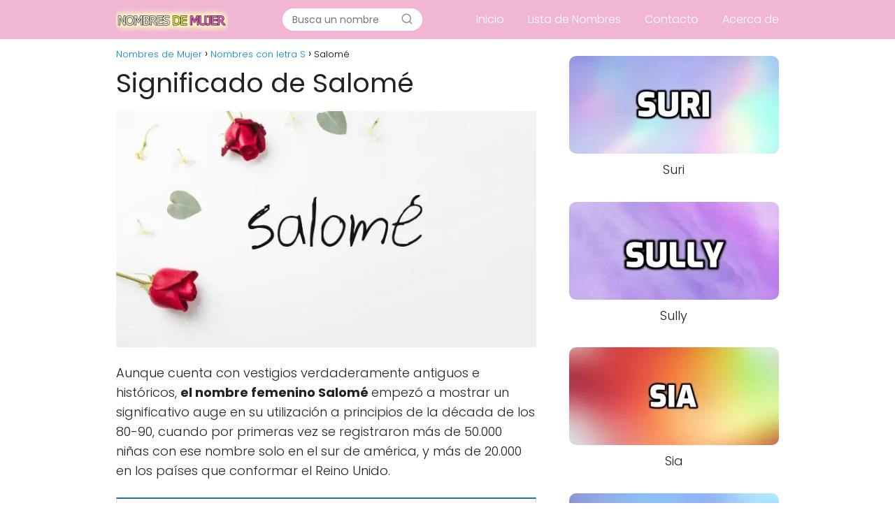

--- FILE ---
content_type: text/html; charset=UTF-8
request_url: https://nombresdemujer.net/salome/
body_size: 11893
content:
<!DOCTYPE html>

<html lang="es" >
	
<head>
	
<meta charset="UTF-8">
<meta name="viewport" content="width=device-width, initial-scale=1.0, maximum-scale=2.0">
<meta name='robots' content='index, follow, max-image-preview:large, max-snippet:-1, max-video-preview:-1' />
	<style>img:is([sizes="auto" i], [sizes^="auto," i]) { contain-intrinsic-size: 3000px 1500px }</style>
	<link rel="preconnect" href="https://fonts.googleapis.com" crossorigin>
<link rel="preconnect" href="https://fonts.gstatic.com/" crossorigin>

	<!-- This site is optimized with the Yoast SEO plugin v25.6 - https://yoast.com/wordpress/plugins/seo/ -->
	<title>Significado de Salomé - 👩Nombres de Mujer</title>
	<meta name="description" content="Aunque cuenta con vestigios verdaderamente antiguos e históricos, el nombre femenino Salomé empezó a mostrar un significativo auge en su utilización a" />
	<link rel="canonical" href="https://nombresdemujer.net/salome/" />
	<meta property="og:locale" content="es_ES" />
	<meta property="og:type" content="article" />
	<meta property="og:title" content="Significado de Salomé - 👩Nombres de Mujer" />
	<meta property="og:description" content="Aunque cuenta con vestigios verdaderamente antiguos e históricos, el nombre femenino Salomé empezó a mostrar un significativo auge en su utilización a" />
	<meta property="og:url" content="https://nombresdemujer.net/salome/" />
	<meta property="og:site_name" content="Nombres de Mujer" />
	<meta property="article:published_time" content="2019-11-03T19:57:49+00:00" />
	<meta property="og:image" content="https://nombresdemujer.net/wp-content/uploads/2019/10/Significado-del-nombre-Salomé.jpg" />
	<meta property="og:image:width" content="626" />
	<meta property="og:image:height" content="352" />
	<meta property="og:image:type" content="image/jpeg" />
	<meta name="author" content="javier" />
	<meta name="twitter:card" content="summary_large_image" />
	<meta name="twitter:label1" content="Escrito por" />
	<meta name="twitter:data1" content="javier" />
	<meta name="twitter:label2" content="Tiempo de lectura" />
	<meta name="twitter:data2" content="2 minutos" />
	<script type="application/ld+json" class="yoast-schema-graph">{"@context":"https://schema.org","@graph":[{"@type":"WebPage","@id":"https://nombresdemujer.net/salome/","url":"https://nombresdemujer.net/salome/","name":"Significado de Salomé - 👩Nombres de Mujer","isPartOf":{"@id":"https://nombresdemujer.net/#website"},"primaryImageOfPage":{"@id":"https://nombresdemujer.net/salome/#primaryimage"},"image":{"@id":"https://nombresdemujer.net/salome/#primaryimage"},"thumbnailUrl":"https://nombresdemujer.net/wp-content/uploads/2019/10/Significado-del-nombre-Salomé.jpg","datePublished":"2019-11-03T19:57:49+00:00","author":{"@id":"https://nombresdemujer.net/#/schema/person/b835cf7123e3a4b5b7c40e3ea55ffca6"},"description":"Aunque cuenta con vestigios verdaderamente antiguos e históricos, el nombre femenino Salomé empezó a mostrar un significativo auge en su utilización a","breadcrumb":{"@id":"https://nombresdemujer.net/salome/#breadcrumb"},"inLanguage":"es","potentialAction":[{"@type":"ReadAction","target":["https://nombresdemujer.net/salome/"]}]},{"@type":"ImageObject","inLanguage":"es","@id":"https://nombresdemujer.net/salome/#primaryimage","url":"https://nombresdemujer.net/wp-content/uploads/2019/10/Significado-del-nombre-Salomé.jpg","contentUrl":"https://nombresdemujer.net/wp-content/uploads/2019/10/Significado-del-nombre-Salomé.jpg","width":626,"height":352,"caption":"Significado del nombre Salomé"},{"@type":"WebSite","@id":"https://nombresdemujer.net/#website","url":"https://nombresdemujer.net/","name":"Nombres de Mujer","description":"Significados, origen, diminutivos y variantes de nombres para mujer","alternateName":"Significado de Nombre de Niñas","potentialAction":[{"@type":"SearchAction","target":{"@type":"EntryPoint","urlTemplate":"https://nombresdemujer.net/?s={search_term_string}"},"query-input":{"@type":"PropertyValueSpecification","valueRequired":true,"valueName":"search_term_string"}}],"inLanguage":"es"},{"@type":"Person","@id":"https://nombresdemujer.net/#/schema/person/b835cf7123e3a4b5b7c40e3ea55ffca6","name":"javier","image":{"@type":"ImageObject","inLanguage":"es","@id":"https://nombresdemujer.net/#/schema/person/image/","url":"https://secure.gravatar.com/avatar/e357fb7d5f8dc3515f061268e01a0a7094d910a39d83a4981862b6890842bf04?s=96&d=mm&r=g","contentUrl":"https://secure.gravatar.com/avatar/e357fb7d5f8dc3515f061268e01a0a7094d910a39d83a4981862b6890842bf04?s=96&d=mm&r=g","caption":"javier"}}]}</script>
	<!-- / Yoast SEO plugin. -->


<link rel="amphtml" href="https://nombresdemujer.net/salome/amp/" /><link rel='dns-prefetch' href='//www.googletagmanager.com' />
<link rel='dns-prefetch' href='//fonts.googleapis.com' />
<link rel='dns-prefetch' href='//pagead2.googlesyndication.com' />
<link rel="alternate" type="application/rss+xml" title="Nombres de Mujer &raquo; Feed" href="https://nombresdemujer.net/feed/" />
<link rel="alternate" type="application/rss+xml" title="Nombres de Mujer &raquo; Feed de los comentarios" href="https://nombresdemujer.net/comments/feed/" />
<link rel="alternate" type="application/rss+xml" title="Nombres de Mujer &raquo; Comentario Salomé del feed" href="https://nombresdemujer.net/salome/feed/" />
<link rel='stylesheet' id='wp-block-library-css' href='https://nombresdemujer.net/wp-includes/css/dist/block-library/style.min.css?ver=6.8.3' type='text/css' media='all' />
<style id='classic-theme-styles-inline-css' type='text/css'>
/*! This file is auto-generated */
.wp-block-button__link{color:#fff;background-color:#32373c;border-radius:9999px;box-shadow:none;text-decoration:none;padding:calc(.667em + 2px) calc(1.333em + 2px);font-size:1.125em}.wp-block-file__button{background:#32373c;color:#fff;text-decoration:none}
</style>
<link rel='stylesheet' id='contact-form-7-css' href='https://nombresdemujer.net/wp-content/plugins/contact-form-7/includes/css/styles.css?ver=6.1' type='text/css' media='all' />
<link rel='stylesheet' id='wp-postratings-css' href='https://nombresdemujer.net/wp-content/plugins/wp-postratings/css/postratings-css.css?ver=1.91.2' type='text/css' media='all' />
<link rel='stylesheet' id='asap-style-css' href='https://nombresdemujer.net/wp-content/themes/AsapTheme/assets/css/main.min.css?ver=05171122' type='text/css' media='all' />
<link rel='stylesheet' id='asap-google-fonts-css' href='https://fonts.googleapis.com/css2?family=Poppins:wght@300;400;700&#038;display=swap' type='text/css' media='all' />
<script type="text/javascript" src="https://nombresdemujer.net/wp-includes/js/jquery/jquery.min.js?ver=3.7.1" id="jquery-core-js"></script>
<script type="text/javascript" src="https://nombresdemujer.net/wp-includes/js/jquery/jquery-migrate.min.js?ver=3.4.1" id="jquery-migrate-js"></script>

<!-- Fragmento de código de la etiqueta de Google (gtag.js) añadida por Site Kit -->
<!-- Fragmento de código de Google Analytics añadido por Site Kit -->
<script type="text/javascript" src="https://www.googletagmanager.com/gtag/js?id=G-XE8R5P4YEH" id="google_gtagjs-js" async></script>
<script type="text/javascript" id="google_gtagjs-js-after">
/* <![CDATA[ */
window.dataLayer = window.dataLayer || [];function gtag(){dataLayer.push(arguments);}
gtag("set","linker",{"domains":["nombresdemujer.net"]});
gtag("js", new Date());
gtag("set", "developer_id.dZTNiMT", true);
gtag("config", "G-XE8R5P4YEH");
/* ]]> */
</script>
<link rel="https://api.w.org/" href="https://nombresdemujer.net/wp-json/" /><link rel="alternate" title="JSON" type="application/json" href="https://nombresdemujer.net/wp-json/wp/v2/posts/280" /><link rel="EditURI" type="application/rsd+xml" title="RSD" href="https://nombresdemujer.net/xmlrpc.php?rsd" />

<link rel='shortlink' href='https://nombresdemujer.net/?p=280' />
<link rel="alternate" title="oEmbed (JSON)" type="application/json+oembed" href="https://nombresdemujer.net/wp-json/oembed/1.0/embed?url=https%3A%2F%2Fnombresdemujer.net%2Fsalome%2F" />
<link rel="alternate" title="oEmbed (XML)" type="text/xml+oembed" href="https://nombresdemujer.net/wp-json/oembed/1.0/embed?url=https%3A%2F%2Fnombresdemujer.net%2Fsalome%2F&#038;format=xml" />
<meta name="generator" content="Site Kit by Google 1.158.0" />	
<style>
 body {font-family: 'Poppins', sans-serif !important;background: #FFFFFF;font-weight: 300 !important;}h1,h2,h3,h4,h5,h6 {font-family: 'Poppins', sans-serif !important;font-weight: 400;line-height: 1.3;}h1 {color:#222222 }h2,h5,h6 {color:#222222 }h3 {color:#222222 }h4 {color:#222222 }.article-loop p, .article-loop-featured p, .article-loop h2, .article-loop h3, .article-loop h4, .article-loop span.entry-title, .related-posts p, .last-post-sidebar p, .woocommerce-loop-product__title {font-family: 'Poppins', sans-serif !important;font-size: 18px !important;font-weight: 300 !important;}.article-loop .show-extract p, .article-loop .show-extract span {font-family: 'Poppins', sans-serif !important;font-weight: 300 !important;}a {color: #0183e4;}.the-content .post-index span, .des-category .post-index span {font-size:18px;}.the-content .post-index li, .the-content .post-index a, .des-category .post-index li, .des-category .post-index a, .comment-respond > p > span > a, .asap-pros-cons-title span, .asap-pros-cons ul li span, .woocommerce #reviews #comments ol.commentlist li .comment-text p, .woocommerce #review_form #respond p, .woocommerce .comment-reply-title, .woocommerce form .form-row label, .woocommerce-page form .form-row label {font-size: calc(18px - 2px);}.content-tags a, .tagcloud a {border:1px solid #0183e4;}.content-tags a:hover, .tagcloud a:hover {color: #0183e499;}p, .the-content ul li, .the-content ol li {color: #222222;font-size: 18px;line-height: 1.6;}.comment-author cite, .primary-sidebar ul li a, .woocommerce ul.products li.product .price, span.asap-author {color: #222222;}.comment-body p, #commentform input, #commentform textarea {font-size: calc(18px - 2px);}.social-title {font-size: calc(18px - 3px);}.breadcrumb a, .breadcrumb span, .woocommerce .woocommerce-breadcrumb {font-size: calc(18px - 5px);}.content-footer p, .content-footer li, .search-header input:not([type=submit]):not([type=radio]):not([type=checkbox]):not([type=file]) {font-size: calc(18px - 4px) !important;}.search-header input:not([type=submit]):not([type=radio]):not([type=checkbox]):not([type=file]) {border:1px solid #FFFFFF26 !important;}h1 {font-size: 38px;}h2 {font-size: 32px;}h3 {font-size: 28px;}h4 {font-size: 23px;}.site-header, #cookiesbox {background: #f1b6d4;}.site-header-wc a span.count-number {border:1px solid #FFFFFF;}.content-footer {background: #2471a3;}.comment-respond > p, .area-comentarios ol > p, .error404 .content-loop p + p, .search .content-loop .search-home + p {border-bottom:1px solid #2471a3 }.pagination a, .nav-links a, .woocommerce #respond input#submit, .woocommerce a.button, .woocommerce button.button, .woocommerce input.button, .woocommerce #respond input#submit.alt, .woocommerce a.button.alt, .woocommerce button.button.alt, .woocommerce input.button.alt, .wpcf7-form input.wpcf7-submit {background: #2471a3;color: #FFFFFF !important;}.woocommerce div.product .woocommerce-tabs ul.tabs li.active {border-bottom: 2px solid #2471a3;}.pagination a:hover, .nav-links a:hover {background: #2471a3B3;}.article-loop a span.entry-title {color:#222222 !important;}.article-loop a:hover p, .article-loop a:hover span.entry-title {color: #0183e4 !important;}.article-loop.custom-links a:hover span.entry-title {color: #222222 !important;}#commentform input, #commentform textarea {border: 2px solid #2471a3;font-weight: 300 !important;}.content-loop {max-width: 980px;}.site-header-content {max-width: 980px;}.content-footer {max-width: calc(980px - 32px);}.content-footer-social {background: #2471a31A;}.content-single {max-width: 980px;}.content-page {max-width: 980px;}.content-wc {max-width: 980px;}.reply a, .go-top {background: #2471a3;color: #FFFFFF;}.reply a {border: 2px solid #2471a3;}#commentform input[type=submit] {background: #2471a3;color: #FFFFFF;}.site-header a, header, header label {color: #FFFFFF;}.content-footer a, .content-footer p, .content-footer .widget-area {color: #FFFFFF;}header .line {background: #FFFFFF;}.site-logo img {max-width: 160px;}.search-header {margin-left: 0px;}.primary-sidebar {width:300px;}p.sidebar-title, .comment-respond > p, .area-comentarios ol > p, .asap-subtitle {font-size:calc(18px + 2px);}.popular-post-sidebar ol a {color:#222222;font-size:calc(18px - 2px);}.popular-post-sidebar ol li:before, .primary-sidebar div ul li:before {border-color: #2471a3;}.search-form input[type=submit] {background:#f1b6d4;}.search-form {border:2px solid #2471a3;}.sidebar-title:after,.archive .content-loop h1:after {background:#2471a3;}.single-nav .nav-prev a:before, .single-nav .nav-next a:before {border-color:#2471a3;}.single-nav a {color:#222222;font-size:calc(18px - 3px);}.the-content .post-index {border-top:2px solid #2471a3;}.the-content .post-index #show-table {color:#0183e4;font-size: calc(18px - 3px);font-weight: 300;}.the-content .post-index .btn-show {font-size: calc(18px - 3px) !important;}.search-header form {width:200px;}.site-header .site-header-wc svg {stroke:#FFFFFF;}.item-featured {color:#FFFFFF;background:#f16028;} html{scroll-behavior:smooth;}  .article-content, #commentform input, #commentform textarea, .reply a, .woocommerce #respond input#submit, .woocommerce #respond input#submit.alt, .woocommerce-address-fields__field-wrapper input, .woocommerce-EditAccountForm input, .wpcf7-form input, .wpcf7-form textarea, .wpcf7-form input.wpcf7-submit {border-radius:10px !important;}.pagination a, .pagination span, .nav-links a {border-radius:50%;min-width:2.5rem;}.reply a {padding:6px 8px !important;}.asap-icon, .asap-icon-single {border-radius:50%;}.asap-icon{margin-right:1px;padding:.6rem !important;}.content-footer-social {border-top-left-radius:10px;border-top-right-radius:10px;}.item-featured, .content-item-category>span, .woocommerce span.onsale, .woocommerce a.button, .woocommerce button.button, .woocommerce input.button, .woocommerce a.button.alt, .woocommerce button.button.alt, .woocommerce input.button.alt, .product-gallery-summary .quantity input, #add_payment_method table.cart input, .woocommerce-cart table.cart input, .woocommerce-checkout table.cart input, .woocommerce div.product form.cart .variations select {border-radius:2rem !important;}.search-home input {border-radius:2rem !important;padding: 0.875rem 1.25rem !important;}.search-home button.s-btn {margin-right:1.25rem !important;}#cookiesbox p, #cookiesbox a {color: #FFFFFF;}#cookiesbox button {background: #FFFFFF;color:#f1b6d4;}@media (min-width:1050px) {ul.sub-menu, ul.sub-menu li {border-radius:10px;}.search-header input {border-radius:2rem !important;padding: 0 0 0 .85rem !important;}.search-header button.s-btn {width:2.65rem !important;}.site-header .asap-icon svg {stroke: #FFFFFF !important;}  .article-loop-featured:first-child .article-image-featured {border-top-left-radius:10px !important;border-bottom-left-radius:10px !important;}.article-loop-featured.asap-columns-1:nth-child(1) .article-image-featured, .article-loop-featured.asap-columns-2:nth-child(2) .article-image-featured, .article-loop-featured.asap-columns-3:nth-child(3) .article-image-featured, .article-loop-featured.asap-columns-4:nth-child(4) .article-image-featured, .article-loop-featured.asap-columns-5:nth-child(5) .article-image-featured {border-top-right-radius:10px !important;border-bottom-right-radius:10px !important;}  } @media (min-width:1050px) {.content-footer {border-top-left-radius:10px;border-top-right-radius:10px;}}  .checkbox .check-table svg {stroke:#2471a3;} .article-content {height:196px;}.content-thin .content-cluster .article-content {height:160px !important;}.last-post-sidebar .article-content {height: 140px;margin-bottom: 8px }.related-posts .article-content {height: 120px;}@media (max-width:1050px) {.last-post-sidebar .article-content, .related-posts .article-content {height: 150px !important }}@media (max-width: 480px) {.article-content {height: 180px }}   @media(max-width:480px) {h1, .archive .content-loop h1 {font-size: calc(38px - 8px);}h2 {font-size: calc(32px - 4px);}h3 {font-size: calc(28px - 4px);} .article-loop-featured .article-image-featured {border-radius:10px !important;} }@media(min-width:1050px) {.content-thin {width: calc(95% - 300px);}#menu>ul {font-size: calc(18px - 2px);}#menu ul .menu-item-has-children:after {border: solid #FFFFFF;border-width: 0 2px 2px 0;}} .item-featured {margin-top:10px;}      .asap-date-loop {font-size: calc(18px - 5px) !important;text-align:center;}   .sticky {top: 22px !important;}.the-content h2:before {margin-top: -20px;height: 20px;}header {position:relative !important;}@media (max-width: 1050px) {.content-single, .content-page {padding-top: 0 !important;}.content-loop {padding: 2rem;}.author .content-loop, .category .content-loop {padding: 1rem 2rem 2rem 2rem;}}      .content-footer {padding:0;}.content-footer p {margin-bottom:0 !important;}.content-footer .widget-area {margin-bottom: 0rem;padding:1rem;}.content-footer li:first-child:before {content: "";padding: 0;}.content-footer li:before {content: "|";padding: 0 7px 0 5px;color: #fff;opacity: .4;}.content-footer li {list-style-type: none;display: inline;font-size: 15px;}.content-footer .widget-title {display: none;}.content-footer {background: #2471a3;}.content-footer-social {max-width: calc(980px - 32px);}   @media (max-width: 1050px) and (min-width:481px) { .article-loop-featured .article-image-featured {border-radius: 10px !important;} }
</style>

<meta name="theme-color" content="#f1b6d4">


<script type="application/ld+json">
	{
	"@context": "http://schema.org",
	"@type": "Organization",
	"name": "Nombres de Mujer",
	"alternateName": "Significados, origen, diminutivos y variantes de nombres para mujer",
	"url": "https://nombresdemujer.net"
	,"logo": "https://nombresdemujer.net/wp-content/uploads/2022/06/cropped-nombres-de-mujer-logo-logo-1.png"
		}
</script>


<script type="application/ld+json">	
	{
	"@context": "https://schema.org",
	"@type": "Article",
	"mainEntityOfPage": {
	"@type": "WebPage",
	"@id": "https://nombresdemujer.net/salome/"
	},
	"headline": "Salomé", 
		"image": {
			"@type": 
				"ImageObject",
				"url": "https://nombresdemujer.net/wp-content/uploads/2019/10/Significado-del-nombre-Salomé.jpg"
			},
				
	"author": {
		"@type": "Person",
		"name": "javier"
	},  
	"publisher": {
		"@type": "Organization",
		"name": "Nombres de Mujer"	
				
	,
	"logo": {
		"@type": "ImageObject",
		"url": "https://nombresdemujer.net/wp-content/uploads/2022/06/cropped-nombres-de-mujer-logo-logo-1.png"
		}	
					
	},
	"datePublished": "2019-11-03 19:57",
	"dateModified": "2019-11-03 19:57"
}
</script>




<script type="application/ld+json">	
	{
      "@context": "https://schema.org",
      "@type": "WebSite",
      "url": "https://nombresdemujer.net",
      "potentialAction": {
        "@type": "SearchAction",
        "target": {
          "@type": "EntryPoint",
          "urlTemplate": "https://nombresdemujer.net/?s={s}"
        },
        "query-input": "required name=s"
      }
    }

</script>





	
		
	

<!-- Metaetiquetas de Google AdSense añadidas por Site Kit -->
<meta name="google-adsense-platform-account" content="ca-host-pub-2644536267352236">
<meta name="google-adsense-platform-domain" content="sitekit.withgoogle.com">
<!-- Acabar con las metaetiquetas de Google AdSense añadidas por Site Kit -->

<!-- Fragmento de código de Google Adsense añadido por Site Kit -->
<script type="text/javascript" async="async" src="https://pagead2.googlesyndication.com/pagead/js/adsbygoogle.js?client=ca-pub-5352880338748900&amp;host=ca-host-pub-2644536267352236" crossorigin="anonymous"></script>

<!-- Final del fragmento de código de Google Adsense añadido por Site Kit -->
    <script>
		if(screen.width<769){
        	window.location = "https://nombresdemujer.net/salome/amp/";
        }
    	</script>
<!-- Global site tag (gtag.js) - Google Analytics -->
<script async src="https://www.googletagmanager.com/gtag/js?id=UA-120199703-16"></script>
<script>
  window.dataLayer = window.dataLayer || [];
  function gtag(){dataLayer.push(arguments);}
  gtag('js', new Date());

  gtag('config', 'UA-120199703-16');
</script>
<link rel="icon" href="https://nombresdemujer.net/wp-content/uploads/2020/04/cropped-favicon-32x32.jpg" sizes="32x32" />
<link rel="icon" href="https://nombresdemujer.net/wp-content/uploads/2020/04/cropped-favicon-192x192.jpg" sizes="192x192" />
<link rel="apple-touch-icon" href="https://nombresdemujer.net/wp-content/uploads/2020/04/cropped-favicon-180x180.jpg" />
<meta name="msapplication-TileImage" content="https://nombresdemujer.net/wp-content/uploads/2020/04/cropped-favicon-270x270.jpg" />
</head>
	
<body class="wp-singular single postid-280 wp-theme-AsapTheme">
	
	
	
<header class="site-header">
	
	<div class="site-header-content">
		
			
	<div class="site-logo"><a href="https://nombresdemujer.net/" class="custom-logo-link" rel="home"><img width="752" height="160" src="https://nombresdemujer.net/wp-content/uploads/2022/06/cropped-nombres-de-mujer-logo-logo-1.png" class="custom-logo" alt="nombres-de-mujer-logo-logo" decoding="async" fetchpriority="high" srcset="https://nombresdemujer.net/wp-content/uploads/2022/06/cropped-nombres-de-mujer-logo-logo-1.png 752w, https://nombresdemujer.net/wp-content/uploads/2022/06/cropped-nombres-de-mujer-logo-logo-1-300x64.png 300w" sizes="(max-width: 752px) 100vw, 752px" /></a></div>

	
					
			
	
	<div class="search-header">

		<form action="https://nombresdemujer.net/" method="get">

			<input autocomplete="off" id="search-header" placeholder="Busca un nombre" value="" name="s" required>
		
						
			<button class="s-btn" type="submit" aria-label="Buscar">
				<svg xmlns="http://www.w3.org/2000/svg" viewBox="0 0 24 24">
					<circle cx="11" cy="11" r="8"></circle>
					<line x1="21" y1="21" x2="16.65" y2="16.65"></line>
				</svg>
			</button>

		</form>	

	</div>

					
			
		
		

<div>
	
		
	<input type="checkbox" id="btn-menu" />
	
	<label id="nav-icon" for="btn-menu">

		<div class="circle nav-icon">

			<span class="line top"></span>
			<span class="line middle"></span>
			<span class="line bottom"></span>

		</div>
		
	</label>
	
	
	<nav id="menu" itemscope="itemscope" itemtype="http://schema.org/SiteNavigationElement" role="navigation">
		
		
		<div class="search-responsive">

			<form action="https://nombresdemujer.net/" method="get">
				
				<input autocomplete="off" id="search-menu" placeholder="Busca un nombre" value="" name="s" required>
				
												
				<button class="s-btn" type="submit" aria-label="Buscar">
					<svg xmlns="http://www.w3.org/2000/svg" viewBox="0 0 24 24">
						<circle cx="11" cy="11" r="8"></circle>
						<line x1="21" y1="21" x2="16.65" y2="16.65"></line>
					</svg>
				</button>
				
			</form>	

		</div>

		
		<ul id="menu-menu-1" class="abc"><li id="menu-item-1382" class="menu-item menu-item-type-post_type menu-item-object-page menu-item-home menu-item-1382"><a href="https://nombresdemujer.net/" itemprop="url">Inicio</a></li>
<li id="menu-item-1385" class="menu-item menu-item-type-post_type menu-item-object-page menu-item-1385"><a href="https://nombresdemujer.net/lista-de-nombres-de-mujer/" itemprop="url">Lista de Nombres</a></li>
<li id="menu-item-1384" class="menu-item menu-item-type-post_type menu-item-object-page menu-item-1384"><a href="https://nombresdemujer.net/contacto/" itemprop="url">Contacto</a></li>
<li id="menu-item-1383" class="menu-item menu-item-type-post_type menu-item-object-page menu-item-1383"><a href="https://nombresdemujer.net/acerca-de/" itemprop="url">Acerca de</a></li>
</ul>	</nav> 
	
</div>					
	</div>
	
</header>
	

<main class="content-single">
	
			
			
		
					
	<article class="content-thin">
				
		
	
		
		<div role="navigation" aria-label="Breadcrumbs" class="breadcrumb-trail breadcrumbs" itemprop="breadcrumb"><ul class="breadcrumb" itemscope itemtype="http://schema.org/BreadcrumbList"><meta name="numberOfItems" content="3" /><meta name="itemListOrder" content="Ascending" /><li itemprop="itemListElement" itemscope itemtype="http://schema.org/ListItem" class="trail-item trail-begin"><a href="https://nombresdemujer.net/" rel="home" itemprop="item"><span itemprop="name">Nombres de Mujer</span></a><meta itemprop="position" content="1" /></li><li itemprop="itemListElement" itemscope itemtype="http://schema.org/ListItem" class="trail-item"><a href="https://nombresdemujer.net/nombres-con-letra-s/" itemprop="item"><span itemprop="name">Nombres con letra S</span></a><meta itemprop="position" content="2" /></li><li itemprop="itemListElement" itemscope itemtype="http://schema.org/ListItem" class="trail-item trail-end"><span itemprop="name">Salomé</span><meta itemprop="position" content="3" /></li></ul></div>
		<h1>Significado de Salomé</h1>
			
		
				
		
		<div class="post-thumbnail"><img width="626" height="352" src="https://nombresdemujer.net/wp-content/uploads/2019/10/Significado-del-nombre-Salomé.jpg" class="attachment-large size-large wp-post-image" alt="Significado del nombre Salomé" decoding="async" srcset="https://nombresdemujer.net/wp-content/uploads/2019/10/Significado-del-nombre-Salomé.jpg 626w, https://nombresdemujer.net/wp-content/uploads/2019/10/Significado-del-nombre-Salomé-300x169.jpg 300w" sizes="(max-width: 626px) 100vw, 626px" /></div>

			

		
	

	
	
	

	

	

	

		
		
	<div class="the-content">
	
	<p>Aunque cuenta con vestigios verdaderamente antiguos e históricos, <strong>el nombre femenino Salomé </strong>empezó a mostrar un significativo auge en su utilización a principios de la década de los 80-90, cuando por primeras vez se registraron más de 50.000 niñas con ese nombre solo en el sur de américa, y más de 20.000 en los países que conformar el Reino Unido.</p>
<div class="post-index"><span>Índice<span class="btn-show"><label class="checkbox"><input type="checkbox"/ ><span class="check-table" ><svg xmlns="http://www.w3.org/2000/svg" viewBox="0 0 24 24"><path stroke="none" d="M0 0h24v24H0z" fill="none"/><polyline points="6 15 12 9 18 15" /></svg></span></label></span></span>            			                                <ol  id="index-table">
                
											<li>
												<a href="#Origen_del_nombre_Salomé" title="Origen del nombre Salomé">Origen del nombre Salomé</a>
											</li>
								            											<li>
												<a href="#Significado_del_nombre_Salomé" title="Significado del nombre Salomé">Significado del nombre Salomé</a>
											</li>
								            											<li>
												<a href="#Apodo_de_Salomé" title="Apodo de Salomé">Apodo de Salomé</a>
											</li>
								            											<li>
												<a href="#Hipocorísticos_o_Diminutivos_del_nombre_Salomé" title="Hipocorísticos o Diminutivos del nombre Salomé">Hipocorísticos o Diminutivos del nombre Salomé</a>
											</li>
								            											<li>
												<a href="#Variantes_del_nombre_Salomé" title="Variantes del nombre Salomé">Variantes del nombre Salomé</a>
											</li>
								            											<li>
												<a href="#Nombres_que_mejor_combinan_con_Salomé" title="Nombres que mejor combinan con Salomé">Nombres que mejor combinan con Salomé</a>
											</li>
								            											<li>
												<a href="#Famosas_llamadas_Salomé" title="Famosas llamadas Salomé">Famosas llamadas Salomé</a>
											</li>
								            																	</li>
									                 	 </ol>
                 					</div><h2 id="Origen_del_nombre_Salomé"><strong>Origen del nombre Salomé</strong></h2>
<p>Su procedencia cuenta con un alto contenido religioso y data del antiguo hebreo “<em>shalomeh</em>”, el cual a su vez deriva del famoso vocablo “<em>Shalom</em>” que significa “<em>paz</em>”, “<em>salud</em>” y “<em>bienestar</em>”. Su connotación bíblica se produce en el nuevo testamento, específicamente en <strong>el personaje de Salomé</strong>, una princesa judía hija de Herodes Filipo I, la cual según la historia fue la que pidió la decapitación de Juan el Bautista.</p><div class="ads-asap ads-asap-aligncenter"><script async src="https://pagead2.googlesyndication.com/pagead/js/adsbygoogle.js?client=ca-pub-5352880338748900"
     crossorigin="anonymous"></script>
<!-- nombres_top -->
<ins class="adsbygoogle"
     style="display:block"
     data-ad-client="ca-pub-5352880338748900"
     data-ad-slot="7390952704"
     data-ad-format="auto"
     data-full-width-responsive="true"></ins>
<script>
     (adsbygoogle = window.adsbygoogle || []).push({});
</script></div>
<h2 id="Significado_del_nombre_Salomé"><strong>Significado del nombre Salomé</strong></h2>
<p>Con estos atributos fuertemente arraigado a la historia y a su descendencia directa del vocablo “Shalom”, el verdadero significado del nombre Salome estaría inclinado a identificar a una “mujer con mucha salud y alegría”, “mujer que roza la perfección” o “mujer que regala bienestar”, augurando para <strong>las chicas llamadas Salomé</strong> una personalidad muy entusiasta, alegre, extrovertida y dispuesta a luchar hasta el final en defensa de sus ideales.</p>
<h2 id="Apodo_de_Salomé"><strong>Apodo de Salomé</strong></h2>
<ul>
<li>Alegría</li>
</ul>
<h2 id="Hipocorísticos_o_Diminutivos_del_nombre_Salomé"><strong>Hipocorísticos o Diminutivos del nombre Salomé</strong></h2>
<ul>
<li>Salo</li>
<li>Sally</li>
<li>Sal</li>
<li>Salma</li>
<li>Alom</li>
</ul>
<h2 id="Variantes_del_nombre_Salomé"><strong>Variantes del nombre Salomé</strong></h2>
<ul>
<li><strong>Xalome</strong>; única variante conocida actualmente, frecuentemente utilizada en léxico euskera.</li>
<li><strong>Salma</strong>; versión conocida y utilizada con poca frecuencia en países centroamericanos.</li>
</ul>
<h2 id="Nombres_que_mejor_combinan_con_Salomé"><strong>Nombres que mejor combinan con Salomé</strong></h2>
<ul>
<li>Salomé</li>
<li>Salomé</li>
<li>Salomé</li>
<li>Salomé</li>
<li>Salomé</li>
<li>Salomé</li>
<li>Salomé</li>
<li>Salomé</li>
<li>Salomé</li>
<li>Salomé</li>
<li>Salomé</li>
</ul>
<h2 id="Famosas_llamadas_Salomé"><strong>Famosas llamadas Salomé</strong></h2>
<ul>
<li><strong>Salma Hayek Jiménez</strong>; ​ actriz de cine mexicana reconocida mundialmente y actual empresaria y productora de televisión.</li>
</ul>
</p>				
	
	</div>

	
<ul class="single-nav">

	<li class="nav-prev">
		
			
		<a href="https://nombresdemujer.net/paula/" >Paula</a>
		
			
	</li>

	<li class="nav-next">	
		
			
	<a href="https://nombresdemujer.net/martina/" >
		
		Martina		
	</a>
		
			
	</li>		

</ul>

		
<br>

<div>
    <h2>Nombres que complementan a Salomé</h2>
    
    <p>¿Buscas un <b>nombre que combine con Salomé</b>? y que además suene bonito, has llegado a la página correcta, donde encontrarás los mejores nombres compuestos que queden con Salomé. A continuación te mostramos una lista de hermosos <i>nombres de bebé</i> para hacer la combinación perfecta.</p>
<div style="padding-left: 5%;">
    <ul>    
            <li>Salomé <a href="https://nombresdemujer.net/briana" rel="bookmark" title="nombre para bebe Briana">Briana</a></li> <li>Salomé <a href="https://nombresdemujer.net/julieta" rel="bookmark" title="nombre para bebe Julieta">Julieta</a></li> <li>Salomé <a href="https://nombresdemujer.net/clarissa" rel="bookmark" title="nombre para bebe Clarissa">Clarissa</a></li> <li>Salomé <a href="https://nombresdemujer.net/tiffany" rel="bookmark" title="nombre para bebe Tiffany">Tiffany</a></li> <li>Salomé <a href="https://nombresdemujer.net/rebeca" rel="bookmark" title="nombre para bebe Rebeca">Rebeca</a></li> <li>Salomé <a href="https://nombresdemujer.net/patty" rel="bookmark" title="nombre para bebe Patty">Patty</a></li> <li>Salomé <a href="https://nombresdemujer.net/sofia" rel="bookmark" title="nombre para bebe Sofía">Sofía</a></li> <li>Salomé <a href="https://nombresdemujer.net/amanda" rel="bookmark" title="nombre para bebe Amanda">Amanda</a></li> <li>Salomé <a href="https://nombresdemujer.net/xiomi" rel="bookmark" title="nombre para bebe Xiomi">Xiomi</a></li> <li>Salomé <a href="https://nombresdemujer.net/dora" rel="bookmark" title="nombre para bebe Dora">Dora</a></li> <li>Salomé <a href="https://nombresdemujer.net/lana" rel="bookmark" title="nombre para bebe Lana">Lana</a></li> <li>Salomé <a href="https://nombresdemujer.net/paola" rel="bookmark" title="nombre para bebe Paola">Paola</a></li> <li>Salomé <a href="https://nombresdemujer.net/federica" rel="bookmark" title="nombre para bebe Federica">Federica</a></li> <li>Salomé <a href="https://nombresdemujer.net/renata" rel="bookmark" title="nombre para bebe Renata">Renata</a></li> <li>Salomé <a href="https://nombresdemujer.net/jacqueline" rel="bookmark" title="nombre para bebe Jacqueline">Jacqueline</a></li> <li>Salomé <a href="https://nombresdemujer.net/heidy" rel="bookmark" title="nombre para bebe Heidy">Heidy</a></li> <li>Salomé <a href="https://nombresdemujer.net/deborah" rel="bookmark" title="nombre para bebe Deborah">Deborah</a></li> <li>Salomé <a href="https://nombresdemujer.net/zoe" rel="bookmark" title="nombre para bebe Zoe">Zoe</a></li> <li>Salomé <a href="https://nombresdemujer.net/lourdes" rel="bookmark" title="nombre para bebe Lourdes">Lourdes</a></li> <li>Salomé <a href="https://nombresdemujer.net/zenaida" rel="bookmark" title="nombre para bebe Zenaida">Zenaida</a></li>             
    </ul>
<div>
</div>

	<div class="comment-respond others-items"><h3>Nombres Similares a  Salomé</h3></div>

	
	<div class="related-posts">
	
	
<article class="article-loop asap-columns-3">
	
	<a href="https://nombresdemujer.net/shayla/" rel="bookmark">
		
				
		<div class="article-content">

						
				<div style="background-image: url('https://nombresdemujer.net/wp-content/uploads/2021/02/Shayla-298x248.jpg');" class="article-image"></div>
			
						
		</div>
		
				
		<p class="entry-title">Shayla</p>				
	</a>
	
</article>
<article class="article-loop asap-columns-3">
	
	<a href="https://nombresdemujer.net/silene/" rel="bookmark">
		
				
		<div class="article-content">

						
				<div style="background-image: url('https://nombresdemujer.net/wp-content/uploads/2021/02/Silene-298x248.jpg');" class="article-image"></div>
			
						
		</div>
		
				
		<p class="entry-title">Silene</p>				
	</a>
	
</article>
<article class="article-loop asap-columns-3">
	
	<a href="https://nombresdemujer.net/silvia/" rel="bookmark">
		
				
		<div class="article-content">

						
				<div style="background-image: url('https://nombresdemujer.net/wp-content/uploads/2021/02/Significado-del-nombre-Silvia-298x248.jpg');" class="article-image"></div>
			
						
		</div>
		
				
		<p class="entry-title">Silvia</p>				
	</a>
	
</article>
<article class="article-loop asap-columns-3">
	
	<a href="https://nombresdemujer.net/shirley/" rel="bookmark">
		
				
		<div class="article-content">

						
				<div style="background-image: url('https://nombresdemujer.net/wp-content/uploads/2020/06/Shirley-298x248.jpg');" class="article-image"></div>
			
						
		</div>
		
				
		<p class="entry-title">Shirley</p>				
	</a>
	
</article>
<article class="article-loop asap-columns-3">
	
	<a href="https://nombresdemujer.net/sandra/" rel="bookmark">
		
				
		<div class="article-content">

						
				<div style="background-image: url('https://nombresdemujer.net/wp-content/uploads/2020/06/Sandra-298x248.jpg');" class="article-image"></div>
			
						
		</div>
		
				
		<p class="entry-title">Sandra</p>				
	</a>
	
</article>
<article class="article-loop asap-columns-3">
	
	<a href="https://nombresdemujer.net/sherezade/" rel="bookmark">
		
				
		<div class="article-content">

						
				<div style="background-image: url('https://nombresdemujer.net/wp-content/uploads/2020/06/Sherezade-298x248.jpg');" class="article-image"></div>
			
						
		</div>
		
				
		<p class="entry-title">Sherezade</p>				
	</a>
	
</article>
<article class="article-loop asap-columns-3">
	
	<a href="https://nombresdemujer.net/sharon/" rel="bookmark">
		
				
		<div class="article-content">

						
				<div style="background-image: url('https://nombresdemujer.net/wp-content/uploads/2020/05/Sharon-298x248.jpg');" class="article-image"></div>
			
						
		</div>
		
				
		<p class="entry-title">Sharon</p>				
	</a>
	
</article>
<article class="article-loop asap-columns-3">
	
	<a href="https://nombresdemujer.net/susana/" rel="bookmark">
		
				
		<div class="article-content">

						
				<div style="background-image: url('https://nombresdemujer.net/wp-content/uploads/2020/05/nombre-susana-298x248.jpg');" class="article-image"></div>
			
						
		</div>
		
				
		<p class="entry-title">Susana</p>				
	</a>
	
</article>
<article class="article-loop asap-columns-3">
	
	<a href="https://nombresdemujer.net/scarlett/" rel="bookmark">
		
				
		<div class="article-content">

						
				<div style="background-image: url('https://nombresdemujer.net/wp-content/uploads/2020/02/Scarlett-298x248.jpg');" class="article-image"></div>
			
						
		</div>
		
				
		<p class="entry-title">Scarlett</p>				
	</a>
	
</article>	
		
	</div>
	



<div id="comentarios" class="area-comentarios">
	
	
		<div id="respond" class="comment-respond">
		<p>Deja una respuesta <small><a rel="nofollow" id="cancel-comment-reply-link" href="/salome/#respond" style="display:none;">Cancelar la respuesta</a></small></p><form action="https://nombresdemujer.net/wp-comments-post.php" method="post" id="commentform" class="comment-form"><p class="comment-notes"><span id="email-notes">Tu dirección de correo electrónico no será publicada.</span> <span class="required-field-message">Los campos obligatorios están marcados con <span class="required">*</span></span></p><input placeholder="Nombre *" id="author" name="author" type="text" value="" size="30" required  />
<div class="fields-wrap"><input placeholder="Correo electrónico *" id="email" name="email" type="text" value="" size="30" required  />
<p class="comment-form-cookies-consent"><input id="wp-comment-cookies-consent" name="wp-comment-cookies-consent" type="checkbox" value="yes" /> <label for="wp-comment-cookies-consent">Guarda mi nombre, correo electrónico y web en este navegador para la próxima vez que comente.</label></p>
<textarea placeholder="Comentario" id="comment" name="comment" cols="45" rows="5" required></textarea><p class="form-submit"><input name="submit" type="submit" id="submit" class="submit" value="Publicar el comentario" /> <input type='hidden' name='comment_post_ID' value='280' id='comment_post_ID' />
<input type='hidden' name='comment_parent' id='comment_parent' value='0' />
</p></form>	</div><!-- #respond -->
	
</div>			
	</article>
	
		
	
<aside id="primary-sidebar" class="primary-sidebar widget-area" role="complementary">
	
		
	
	<div class="last-post-sidebar">
		
	
<article class="article-loop asap-columns-1">
	
	<a href="https://nombresdemujer.net/suri/" rel="bookmark">
		
				
		<div class="article-content">
			
			
						
				<div style="background-image: url('https://nombresdemujer.net/wp-content/uploads/2023/09/Suri-300x140.jpg');" class="article-image"></div>
			
						
		</div>
		
				
		<p class="entry-title">Suri</p>				
	</a>
	
</article>
<article class="article-loop asap-columns-1">
	
	<a href="https://nombresdemujer.net/sully/" rel="bookmark">
		
				
		<div class="article-content">
			
			
						
				<div style="background-image: url('https://nombresdemujer.net/wp-content/uploads/2023/09/Sully-300x140.jpg');" class="article-image"></div>
			
						
		</div>
		
				
		<p class="entry-title">Sully</p>				
	</a>
	
</article>
<article class="article-loop asap-columns-1">
	
	<a href="https://nombresdemujer.net/sia/" rel="bookmark">
		
				
		<div class="article-content">
			
			
						
				<div style="background-image: url('https://nombresdemujer.net/wp-content/uploads/2023/09/Sia-300x140.jpg');" class="article-image"></div>
			
						
		</div>
		
				
		<p class="entry-title">Sia</p>				
	</a>
	
</article>
<article class="article-loop asap-columns-1">
	
	<a href="https://nombresdemujer.net/sonia/" rel="bookmark">
		
				
		<div class="article-content">
			
			
						
				<div style="background-image: url('https://nombresdemujer.net/wp-content/uploads/2023/05/Sonia-300x140.png');" class="article-image"></div>
			
						
		</div>
		
				
		<p class="entry-title">Sonia</p>				
	</a>
	
</article>
<article class="article-loop asap-columns-1">
	
	<a href="https://nombresdemujer.net/stella/" rel="bookmark">
		
				
		<div class="article-content">
			
			
						
				<div style="background-image: url('https://nombresdemujer.net/wp-content/uploads/2022/07/Origen-del-nombre-Stella-1-300x140.jpg');" class="article-image"></div>
			
						
		</div>
		
				
		<p class="entry-title">Stella</p>				
	</a>
	
</article>
<article class="article-loop asap-columns-1">
	
	<a href="https://nombresdemujer.net/soraya/" rel="bookmark">
		
				
		<div class="article-content">
			
			
						
				<div style="background-image: url('https://nombresdemujer.net/wp-content/uploads/2022/07/Soraya-300x140.jpg');" class="article-image"></div>
			
						
		</div>
		
				
		<p class="entry-title">Soraya</p>				
	</a>
	
</article>
<article class="article-loop asap-columns-1">
	
	<a href="https://nombresdemujer.net/selma/" rel="bookmark">
		
				
		<div class="article-content">
			
			
						
				<div style="background-image: url('https://nombresdemujer.net/wp-content/uploads/2022/07/Selma-300x140.png');" class="article-image"></div>
			
						
		</div>
		
				
		<p class="entry-title">Selma</p>				
	</a>
	
</article>
<article class="article-loop asap-columns-1">
	
	<a href="https://nombresdemujer.net/saray/" rel="bookmark">
		
				
		<div class="article-content">
			
			
						
				<div style="background-image: url('https://nombresdemujer.net/wp-content/uploads/2021/10/Saray.jpg');" class="article-image"></div>
			
						
		</div>
		
				
		<p class="entry-title">Saray</p>				
	</a>
	
</article>
<article class="article-loop asap-columns-1">
	
	<a href="https://nombresdemujer.net/sabrina-2/" rel="bookmark">
		
				
		<div class="article-content">
			
			
						
				<div style="background-image: url('https://nombresdemujer.net/wp-content/uploads/2021/10/Sabrina.png');" class="article-image"></div>
			
						
		</div>
		
				
		<p class="entry-title">Sabrina</p>				
	</a>
	
</article>
<article class="article-loop asap-columns-1">
	
	<a href="https://nombresdemujer.net/savannah/" rel="bookmark">
		
				
		<div class="article-content">
			
			
						
				<div style="background-image: url('https://nombresdemujer.net/wp-content/uploads/2021/10/Origen-del-nombre-Savannah.jpg');" class="article-image"></div>
			
						
		</div>
		
				
		<p class="entry-title">Savannah</p>				
	</a>
	
</article>		
	</div>

<div><script async src="https://pagead2.googlesyndication.com/pagead/js/adsbygoogle.js"></script>
<!-- nombres_sidebar -->
<ins class="adsbygoogle"
     style="display:block"
     data-ad-client="ca-pub-5352880338748900"
     data-ad-slot="6832834918"
     data-ad-format="auto"
     data-full-width-responsive="true"></ins>
<script>
     (adsbygoogle = window.adsbygoogle || []).push({});
</script></div><div><ul class="wp-block-categories-list wp-block-categories">	<li class="cat-item cat-item-7"><a href="https://nombresdemujer.net/nombres-con-letra-a/">Nombres con letra A</a>
</li>
	<li class="cat-item cat-item-5"><a href="https://nombresdemujer.net/nombres-con-letra-b/">Nombres con letra B</a>
</li>
	<li class="cat-item cat-item-8"><a href="https://nombresdemujer.net/nombres-con-letra-c/">Nombres con letra C</a>
</li>
	<li class="cat-item cat-item-10"><a href="https://nombresdemujer.net/nombres-con-letra-d/">Nombres con letra D</a>
</li>
	<li class="cat-item cat-item-2"><a href="https://nombresdemujer.net/nombres-con-letra-e/">Nombres con letra E</a>
</li>
	<li class="cat-item cat-item-12"><a href="https://nombresdemujer.net/nombres-con-letra-f/">Nombres con letra F</a>
</li>
	<li class="cat-item cat-item-14"><a href="https://nombresdemujer.net/nombres-con-letra-g/">Nombres con letra G</a>
</li>
	<li class="cat-item cat-item-16"><a href="https://nombresdemujer.net/nombres-con-letra-h/">Nombres con letra H</a>
</li>
	<li class="cat-item cat-item-18"><a href="https://nombresdemujer.net/nombres-con-letra-i/">Nombres con letra I</a>
</li>
	<li class="cat-item cat-item-20"><a href="https://nombresdemujer.net/nombres-con-letra-j/">Nombres con letra J</a>
</li>
	<li class="cat-item cat-item-37"><a href="https://nombresdemujer.net/nombres-con-letra-k/">Nombres con letra K</a>
</li>
	<li class="cat-item cat-item-22"><a href="https://nombresdemujer.net/nombres-con-letra-l/">Nombres con letra L</a>
</li>
	<li class="cat-item cat-item-24"><a href="https://nombresdemujer.net/nombres-con-letra-m/">Nombres con letra M</a>
</li>
	<li class="cat-item cat-item-28"><a href="https://nombresdemujer.net/nombres-con-letra-n/">Nombres con letra N</a>
</li>
	<li class="cat-item cat-item-30"><a href="https://nombresdemujer.net/nombres-con-letra-o/">Nombres con letra O</a>
</li>
	<li class="cat-item cat-item-39"><a href="https://nombresdemujer.net/nombres-con-letra-p/">Nombres con letra P</a>
</li>
	<li class="cat-item cat-item-35"><a href="https://nombresdemujer.net/nombres-con-letra-r/">Nombres con letra R</a>
</li>
	<li class="cat-item cat-item-26"><a href="https://nombresdemujer.net/nombres-con-letra-s/">Nombres con letra S</a>
</li>
	<li class="cat-item cat-item-33"><a href="https://nombresdemujer.net/nombres-con-letra-t/">Nombres con letra T</a>
</li>
	<li class="cat-item cat-item-42"><a href="https://nombresdemujer.net/nombres-con-letra-u/">Nombres con letra U</a>
</li>
	<li class="cat-item cat-item-40"><a href="https://nombresdemujer.net/nombres-con-letra-v/">Nombres con letra V</a>
</li>
	<li class="cat-item cat-item-50"><a href="https://nombresdemujer.net/nombres-con-letra-w/">Nombres con letra W</a>
</li>
	<li class="cat-item cat-item-48"><a href="https://nombresdemujer.net/nombres-con-letra-x/">Nombres con letra X</a>
</li>
	<li class="cat-item cat-item-46"><a href="https://nombresdemujer.net/nombres-con-letra-y/">Nombres con letra Y</a>
</li>
	<li class="cat-item cat-item-44"><a href="https://nombresdemujer.net/nombres-con-letra-z/">Nombres con letra Z</a>
</li>
	<li class="cat-item cat-item-1"><a href="https://nombresdemujer.net/uncategorized/">Uncategorized</a>
</li>
</ul></div><div><p class="sidebar-title"><a class="rsswidget rss-widget-feed" href="https://xn--nombreparatunio-crb.com/feed/"><img class="rss-widget-icon" style="border:0" width="14" height="14" src="https://nombresdemujer.net/wp-includes/images/rss.png" alt="RSS" loading="lazy" /></a> <a class="rsswidget rss-widget-title" href="https://xn--nombreparatunio-crb.com/">Significado de Nombres para Niños</a></p><ul><li><a class='rsswidget' href='https://xn--nombreparatunio-crb.com/gaspar/'>Gaspar</a></li><li><a class='rsswidget' href='https://xn--nombreparatunio-crb.com/salomon/'>Salomón</a></li><li><a class='rsswidget' href='https://xn--nombreparatunio-crb.com/teodoro/'>Teodoro</a></li><li><a class='rsswidget' href='https://xn--nombreparatunio-crb.com/octavio/'>Octavio</a></li><li><a class='rsswidget' href='https://xn--nombreparatunio-crb.com/simeon/'>Simeón</a></li><li><a class='rsswidget' href='https://xn--nombreparatunio-crb.com/maximiano/'>Maximiano</a></li><li><a class='rsswidget' href='https://xn--nombreparatunio-crb.com/dionisio/'>Dionisio</a></li><li><a class='rsswidget' href='https://xn--nombreparatunio-crb.com/amadeo/'>Amadeo</a></li><li><a class='rsswidget' href='https://xn--nombreparatunio-crb.com/zahir/'>Zahir</a></li><li><a class='rsswidget' href='https://xn--nombreparatunio-crb.com/jairo/'>Jairo</a></li></ul></div>		
		
	
</aside>
	
</main>

 

	
	
			
	<div class="footer-breadcrumb">
				
		<div class="breadcrumb-trail breadcrumbs"><ul class="breadcrumb"><li ><a href="https://nombresdemujer.net/" rel="home" itemprop="item"><span itemprop="name">Nombres de Mujer</span></a></li><li ><a href="https://nombresdemujer.net/nombres-con-letra-s/" itemprop="item"><span itemprop="name">Nombres con letra S</span></a></li><li ><span itemprop="name">Salomé</span></li></ul></div>			
	</div>
		
	
	
			
		<span class="go-top"><span>Subir</span><i class="arrow arrow-up"></i></span>
		
	
	
	
	
	
	
	<script type="speculationrules">
{"prefetch":[{"source":"document","where":{"and":[{"href_matches":"\/*"},{"not":{"href_matches":["\/wp-*.php","\/wp-admin\/*","\/wp-content\/uploads\/*","\/wp-content\/*","\/wp-content\/plugins\/*","\/wp-content\/themes\/AsapTheme\/*","\/*\\?(.+)"]}},{"not":{"selector_matches":"a[rel~=\"nofollow\"]"}},{"not":{"selector_matches":".no-prefetch, .no-prefetch a"}}]},"eagerness":"conservative"}]}
</script>
<script type="text/javascript" src="https://nombresdemujer.net/wp-includes/js/comment-reply.min.js?ver=6.8.3" id="comment-reply-js" async="async" data-wp-strategy="async"></script>
<script type="text/javascript" src="https://nombresdemujer.net/wp-includes/js/dist/hooks.min.js?ver=4d63a3d491d11ffd8ac6" id="wp-hooks-js"></script>
<script type="text/javascript" src="https://nombresdemujer.net/wp-includes/js/dist/i18n.min.js?ver=5e580eb46a90c2b997e6" id="wp-i18n-js"></script>
<script type="text/javascript" id="wp-i18n-js-after">
/* <![CDATA[ */
wp.i18n.setLocaleData( { 'text direction\u0004ltr': [ 'ltr' ] } );
/* ]]> */
</script>
<script type="text/javascript" src="https://nombresdemujer.net/wp-content/plugins/contact-form-7/includes/swv/js/index.js?ver=6.1" id="swv-js"></script>
<script type="text/javascript" id="contact-form-7-js-translations">
/* <![CDATA[ */
( function( domain, translations ) {
	var localeData = translations.locale_data[ domain ] || translations.locale_data.messages;
	localeData[""].domain = domain;
	wp.i18n.setLocaleData( localeData, domain );
} )( "contact-form-7", {"translation-revision-date":"2025-06-26 10:54:55+0000","generator":"GlotPress\/4.0.1","domain":"messages","locale_data":{"messages":{"":{"domain":"messages","plural-forms":"nplurals=2; plural=n != 1;","lang":"es"},"This contact form is placed in the wrong place.":["Este formulario de contacto est\u00e1 situado en el lugar incorrecto."],"Error:":["Error:"]}},"comment":{"reference":"includes\/js\/index.js"}} );
/* ]]> */
</script>
<script type="text/javascript" id="contact-form-7-js-before">
/* <![CDATA[ */
var wpcf7 = {
    "api": {
        "root": "https:\/\/nombresdemujer.net\/wp-json\/",
        "namespace": "contact-form-7\/v1"
    },
    "cached": 1
};
/* ]]> */
</script>
<script type="text/javascript" src="https://nombresdemujer.net/wp-content/plugins/contact-form-7/includes/js/index.js?ver=6.1" id="contact-form-7-js"></script>
<script type="text/javascript" id="wp-postratings-js-extra">
/* <![CDATA[ */
var ratingsL10n = {"plugin_url":"https:\/\/nombresdemujer.net\/wp-content\/plugins\/wp-postratings","ajax_url":"https:\/\/nombresdemujer.net\/wp-admin\/admin-ajax.php","text_wait":"Por favor, valora solo 1 elemento cada vez.","image":"stars_crystal","image_ext":"gif","max":"5","show_loading":"1","show_fading":"1","custom":"0"};
var ratings_mouseover_image=new Image();ratings_mouseover_image.src="https://nombresdemujer.net/wp-content/plugins/wp-postratings/images/stars_crystal/rating_over.gif";;
/* ]]> */
</script>
<script type="text/javascript" src="https://nombresdemujer.net/wp-content/plugins/wp-postratings/js/postratings-js.js?ver=1.91.2" id="wp-postratings-js"></script>
<script type="text/javascript" src="https://nombresdemujer.net/wp-content/themes/AsapTheme/assets/js/asap.min.js?ver=01040122" id="load_asap_scripts-js"></script>
<script type="text/javascript" src="https://nombresdemujer.net/wp-content/themes/AsapTheme/assets/js/menu.min.js?ver=3.7.4" id="load_asap_menu-js"></script>

  <script defer src="https://static.cloudflareinsights.com/beacon.min.js/vcd15cbe7772f49c399c6a5babf22c1241717689176015" integrity="sha512-ZpsOmlRQV6y907TI0dKBHq9Md29nnaEIPlkf84rnaERnq6zvWvPUqr2ft8M1aS28oN72PdrCzSjY4U6VaAw1EQ==" data-cf-beacon='{"version":"2024.11.0","token":"1deb65c7c14a4b00a8be5140b0253222","r":1,"server_timing":{"name":{"cfCacheStatus":true,"cfEdge":true,"cfExtPri":true,"cfL4":true,"cfOrigin":true,"cfSpeedBrain":true},"location_startswith":null}}' crossorigin="anonymous"></script>
</body>
</html>

--- FILE ---
content_type: text/html; charset=utf-8
request_url: https://www.google.com/recaptcha/api2/aframe
body_size: 258
content:
<!DOCTYPE HTML><html><head><meta http-equiv="content-type" content="text/html; charset=UTF-8"></head><body><script nonce="o2iYD_9ydCqC7CVgq1kSgg">/** Anti-fraud and anti-abuse applications only. See google.com/recaptcha */ try{var clients={'sodar':'https://pagead2.googlesyndication.com/pagead/sodar?'};window.addEventListener("message",function(a){try{if(a.source===window.parent){var b=JSON.parse(a.data);var c=clients[b['id']];if(c){var d=document.createElement('img');d.src=c+b['params']+'&rc='+(localStorage.getItem("rc::a")?sessionStorage.getItem("rc::b"):"");window.document.body.appendChild(d);sessionStorage.setItem("rc::e",parseInt(sessionStorage.getItem("rc::e")||0)+1);localStorage.setItem("rc::h",'1768980484596');}}}catch(b){}});window.parent.postMessage("_grecaptcha_ready", "*");}catch(b){}</script></body></html>